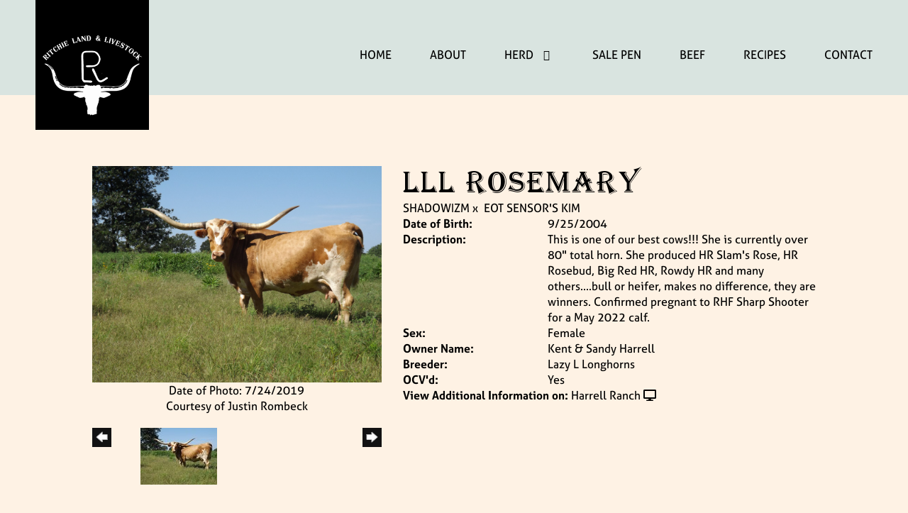

--- FILE ---
content_type: text/html; charset=utf-8
request_url: http://www.ritchielandandlivestock.com/Default.aspx?AnimalID=18476&Name=LLLROSEMARY
body_size: 50379
content:

<!DOCTYPE html>
<html>
<head id="Head1"><meta name="robots" content="noindex" /><title>
	LLL ROSEMARY
</title><meta name="Keywords" /><meta name="Description" /><meta name="copyright" content="2026&amp;nbsp;Ritchie Land &amp; Livestock" /><meta name="msvalidate.01" content="10AEC6DFD0F450EFBED6288FCA9D0301" />
        <meta name="viewport" content="width=device-width, initial-scale=1.0" />
    <style id="StylePlaceholder" type="text/css">
        </style><link href="/css/bootstrap.min.css" rel="stylesheet" /><link href="/font-awesome-4.7.0/css/font-awesome.min.css" rel="stylesheet" /><link rel="stylesheet" type="text/css" href="/javascript/magnific-popup/magnific-popup.css?v=1172017" />
    <script src="/javascript/HH_JScript.js" type="text/javascript"></script>
    <script src="/javascript/jquery-1.12.4.min.js" type="text/javascript"></script>
    <script src="/javascript/bootstrap.min.js" type="text/javascript"></script>    
    <script type="text/javascript" src='https://www.google.com/recaptcha/api.js'></script>

<script language="javascript" src="/javascript/animaldetailcarousel.js" ></script><meta property="og:image" content="http://www.ritchielandandlivestock.com/Photos/LLLRosemary7-24-19.jpg" /><link rel="image_src" href="http://www.ritchielandandlivestock.com/Photos/LLLRosemary7-24-19.jpg" /><link href="/Telerik.Web.UI.WebResource.axd?d=PMrIT5dOWaVYIcpFWUE4nM7uSL-evdKDcWDBRtdMmWKyhC_VmyOTM6RcCfxBLja5ORp1ecehI88FlTttEUegrlZIUmsWvMusFOwptMuEJWs-d42_Nk8v9Ha7DSp4chO10&amp;t=638840874637275692&amp;compress=1&amp;_TSM_CombinedScripts_=%3b%3bTelerik.Web.UI%2c+Version%3d2025.1.416.462%2c+Culture%3dneutral%2c+PublicKeyToken%3d121fae78165ba3d4%3aen-US%3aced1f735-5c2a-4218-bd68-1813924fe936%3a1e75e40c%3ad7e35272%3a505983de%3aa957bcf1" type="text/css" rel="stylesheet" /><link id="phResponsiveWebsiteCSS" rel="stylesheet" type="text/css" href="css/responsive.css?638929942655171721" /><link id="hostdefault" rel="stylesheet" type="text/css" href="/Sites/0/default.css?637479354207077143" /><link id="skindefault" rel="stylesheet" type="text/css" href="/Sites/894/Skins/skin.css?637955647187785580" /><link rel="icon" href="/Sites/894/image/favicon.png" /><link rel="apple-touch-icon" href="/Sites/894/image/favicon.png" /><link rel="icon" href="/Sites/894/image/favicon.png" /></head>
<body id="Body">
    <noscript>
        Your browser does not have javascript/scripting enabled. To proceed, you must enable
        javascript/scripting.
    </noscript>
    <form name="form1" method="post" action="http://www.ritchielandandlivestock.com/Default.aspx?AnimalID=18476&amp;Name=LLLROSEMARY" id="form1" enctype="multipart/form-data" style="height: 100%;">
<div>
<input type="hidden" name="ScriptManager1_TSM" id="ScriptManager1_TSM" value="" />
<input type="hidden" name="StyleSheetManager1_TSSM" id="StyleSheetManager1_TSSM" value="" />
<input type="hidden" name="__EVENTTARGET" id="__EVENTTARGET" value="" />
<input type="hidden" name="__EVENTARGUMENT" id="__EVENTARGUMENT" value="" />
<input type="hidden" name="__VIEWSTATE" id="__VIEWSTATE" value="OfAlkJz8Nomf04bzM2ruotlr4qLF2YlXleGD7O4jtwFmAlUdK7miCoS/qACiOnQ4yDa4+y9mwVhE1i3UEpNhxhM4zN1DaxbZdKyxWEXmAdIPYvlpUZxBkbwvLm/9gKkfOG6SFRBWHyVUqZfwcgaEfZw591oWuUoSInzvV5tyzF/6tDb1ECIoegqqrxdcfkuwzGIXJnLfXHfOfGK9PMXL9My5Zr1SepYSMC37RVUBm7dboEhNQ+7pKtScFLkQXHkCJ6WDHL6hYVv+Y30mI6tylX2BWl/[base64]/KMLMN+4l4uDhq85YswX34d9M3JvU4E6rB4jX1N39Lqg0R+h7FvLoDDaoq7dCiO745nSlvKFwKHMThb4F05yO/vSXenEcy5D/61Ls0V6dhQJu4WNXoQ92rqvs6IDKbpNXZCCWipcKbT1qWCsg48wmeRwx6TkyrKSHUsQukzn8kSmlTQ5BJn3uSmq6HVfPKS9eNgl9z33Wn4i9iAHQpq6h6VvYAaUD1zw+Nc85J/xdYbTgTx0vAzN3MoiEYV10gZyajBPS2DlHZU9zwJGNe8VrsnLcm30CIgcRS7qyFEO8m62ouTgsiqbnnMz+sgVHJlH6DVj0LlvvnDTISSCiLua6ttdHSjYRE82zryuTgYD6jJwqdTgAH8ny7wDz344kmy7adS6bx2BNXRSHgGYjp/Oq3ONNDD5/PoqecRSZEJ6TkoMyxfUxo4aHdv1QdQRHxDR+rMcQa6jWdGsKgeSHzlDJBZL59O2/W47pgEi2eCTlfBibtpc4KNxpiHHjz9J/aQVxTxJEoqBoxvkcRbuk3gmg3JeW1iOHhcydZnkXAIiJducZrFdONqpaINivEiRX59/Fa0i5MUoQtz83ZdmLdTaSfbgf+jB3zp/vkxh4m7ys5uPIlZL/oy/mlP0DLY6neVknnI5n4jUB8HdZoVkYSkg7tx894DTDvkvKlFUijGKk89B992cfGOWnaGboXv89c+eFS9Ao6lshvp5ebzNzWYcgh6patuDUjLEah1rtzYXL31FxLhFtGhGiVTcOOYMLbIuwhA/bu4Cgm/mRg3KSXy8wG+OUfIxt7yvmJqkPo53dL26XfuhrFycnGmFnZz8lbGmgn7fZbItYvWclUgNpJPWqcXnSbX4tFZMPm0zF0UaBUPO3rnCgoXCAlk7/r9dgb9h3TCW0uf7OGve1Xuc8PbH7ucITSkWhlfwVdsWUN7apDs51oggC+iiOqwsedQbQkRAWIubSUIEPCzquuRszoR2zIpUDtipfeVdyDlBPq1m/jo+yIta8BzLY8RVcmlDV4lc7/ioLiOa69NXu4YkpKDdUlisrybJkEl1NL0uCeTuKQ7O4ZJ1U2v4FHqr+uNz5XfGLMdzOyb7agZezLNhQ0IDGt86kjFazJzY5scnMu4tndd3rUZ5rsVuyZfIq3M9Lid9HFAse/U0WH1jBqJ+2/pwToeQdr0TNpfWVDmezMTcWL1XTSUD+HRMc5XjNjifCl+TKI3x8CkkSH+PWAkhb6svaJANRH+aSI/gA+kttksvn4zHsuoGrK/HXVXdazVe/3VcHdtwirncXOYl704Hpt7i+QBFlo4v/XU1JXheGomJqz/9UB5Z0BWrNGqTq+BuQNyQyN1mFdTwgD8HoBXTm054Ipd7LryvPL/[base64]/VQX+qob54It94Xs7p9jq52QQ1AMJKZLZzorF+VUxgjRy7Tvoz/gIPk3TMe+z33BD2OxQ51NH9Woy4FFRKNLIebYgFSKoupKybUdoQUfaOSOABle+oB0k7SS5fKym0PlO/5tjSW9Rpje/UptspMMfPkNe5ZD0Es6hncm9fK0S6W92nkwKSaAjyGxYNwQ7gWHKl8WyMMBWCuXe2YArjSXsppod7gNmL/baE+Y9avFilMhT+skLQIX2VPEQcBcMjferUy9qJBlf295KgmuV656HJkWNa0Ghi1bNAGxEHXEQUHzzqqfeZNGpYXPR0ksP1acZpaCxKqJHDZifdxF9yKrmegWBDxrX9hviizFgR18VqqUGNUoaJzRdvL0VXoHA1bK5UtO1SYg3N3OSJSJzd/s8n3bxOJBq4mFncyQbSRrpG1p6QqJG/Ffhka3sReibgFvl8DdMpuVfZCqUoIlE89t7NYu0nMAixOImCXDXeWttrQ0KYV5zY7I8/Uv3wgLbdVQs++bKxUiYSPwqwd4p+RLOpfSRV0BD4YXsLPPODOqerf2WSQBkWTx+vD536oBaKAW9amHxUh3OsFPivd8A6JHKuI71tjCXf10Dakjgea1YbewHSs+ZgDwO1z8hFfOU+cL6/hAAjrIUg8T13nnZS5JIU553KyoKCw+hm02/KOX09gj5r1AXQILPM5qGRdDklTPkcn72g4pyqR0qXI5B+0Ec7vq5Lz+h2T3duANp52LdJiiKo2OvEK+kMMM3gqHnyUiA/orqyFoIajL6IxVDevpRyAomFF/2hSiSgXfzVieiCIo8xlKcYoBCQjKdMds3RhrkHhKtqoV5p2pwRE6e5+by5Yatcg30wL9fXyS1YkXbrsqwTYodtrW5i/YbtWGI7o0ofV4d964IZHsCPAl4Ln2/rIo6+lXiJcY7+sq1Ff6b2HkqES220aaJKnOTn1SOQr7PySPbq2mK5vicASq9HWfo76I0nuoijGMonaHdkwuMvf/N4qY52B1oSDMAiMUt0dpg5/2XCVs+Rdk5lKBi2n0EL6XyZPK9ApBcpPGjrqfYYBxdK5xmfXO9tdy5zbwU5wm4i0h2ad6oc6H2X+xpIPAXlH59dEPri1mdltmqy3iK7wgNS4OFa7vcA8YY2nnl7sKYmSNNXVbhKARyJkXGDD8FM7oRtQ8Bm8/fKuw0o3JJibS2q9bRKs4ny1xdPbH1svbdrtrQiMP4SIB0UvfJJ/7ay7ZT8rVlAPU4tKeronrXqxKoXcRrTjGoLAAzC+pZUj58vf5DLWUgdro+KiG/nL0ldyLpZZmdOXMlaF5yf8YBHnjnhoGNuuykDn84xMkEA4A+6FMDdfsbQWPaM4sVLhXFY9ca1JNQ8sdtfm7ZncnR+dJc3lfG4WkiLP55WPTcixbKE8VdVLZCtBQFV/DzPvePoNvgfvo9JaAo1AShdQGr6dTxIGDsYfveZKZhrmAJeZIOuzqrinuFQ3ieKOB0u3SeLcWXidNzA40mHghhXtc6hw1Xpfimp0EsrpjeStKk4OuWfts0XuVBUijNHyDd927lNdnIS7y+PDeKt1YsoPHrkSUnSxAGCPBGvqXx18DCTlrqRTLCLqQD974+MV1/0qvz+Y/knmd25l5k0bm3pyci1JzCva2UMdt2LxHtOvVveCWbLLxV/R0xfeSQ0TKXrot+/KVpLtV7UMfZk/4/ttHkJ/gxkPZPdQQSfHOitJwIBOPWD0dVSBKm0ubCBoLoa7D/HVw1fRTkl8Dabm4zwtH6oIoXkMFjxYq0fCElq/WOaKkrDm54rn1TyxeMaQWMI8+CYyouG8CkNS0MABw5J/3TcAGjyzx+YbAixUXjObOCdIm5Y+exo7q2Z3K/Qy3yzoBe39dbm9XPohmGpFQ4ODvf50mWJKwNomIUifpDk6D5CgEaqpCU/bRkrV1pCoy1/UadTfbHm7wH1JwttLnjsjbLR4FFtwcCxJfyBr9aN6UWVuC2k+x6Z+FzD6GV1ICul/KEGIMm0yBI4hUKh+zVRKeWo1NLH66a2MKx1ZzaHAKSAmBC5DvUYzLVPTPo5WxmsC9O2uVQwqx2o/iF+TanFC0f+qaStXC18RvQCFgiVoU2Rl6WNeQ30WSHLQ8AZbWyQhzr5RNCTNvJiCY1FgQGXQq3pspP6pAmxyJh2QeX+Fc7ASgptDCkaWCgHP4cptsW4IKxjb15+0pcmGtHH3MlFri3rvW0+z+pJAskKccJDmwN/[base64]/FNRZ5F1Ap/hXA5SIHR0Tpy2PVWuPFjNN2kyLXvh/knqTfnCS90oHutO+d/UyX0pKiow0yaO/cHFpx4I2cwDKmIPCCj0WXmr88PaTKAVmhOX5R0Lge7x63JSXhsEZ74+XDyy/7zwv4eQ33wMWr4hnBqvCQiZJDnlAKu1+HgOPNHTPmTF8e8a5K2PrlDAfUhvfUzhn1s4zhdRzlSpSiw7eG5LYqpOIr6x/wwzRy8503Y4G2TAQZna9cc69X04r58giBVcWm+B868zvbUJe3GlcAXoQ9IMHmDYLo9rwy/8Y8FOJJIT9CBm1ngH8N12k+Et7ZheARHGx2aZuWYyhZWIAvGf9dh+i5C5YX+8SVPR3uwzZFDR6vmX9zf3Z3s1rBLxtscdVng4pfn+PcFBFXQ4eIl48eSjA1F18PZ1ByA" />
</div>

<script type="text/javascript">
//<![CDATA[
var theForm = document.forms['form1'];
if (!theForm) {
    theForm = document.form1;
}
function __doPostBack(eventTarget, eventArgument) {
    if (!theForm.onsubmit || (theForm.onsubmit() != false)) {
        theForm.__EVENTTARGET.value = eventTarget;
        theForm.__EVENTARGUMENT.value = eventArgument;
        theForm.submit();
    }
}
//]]>
</script>


<script src="/WebResource.axd?d=pynGkmcFUV13He1Qd6_TZNZr42xUqmA1cu5uT6JWy71MV02kNwuLGL617JfsWitqyEH-aZNltMZEefcYkF3E3w2&amp;t=638901356248157332" type="text/javascript"></script>


<script src="/Telerik.Web.UI.WebResource.axd?_TSM_HiddenField_=ScriptManager1_TSM&amp;compress=1&amp;_TSM_CombinedScripts_=%3b%3bAjaxControlToolkit%2c+Version%3d4.1.50401.0%2c+Culture%3dneutral%2c+PublicKeyToken%3d28f01b0e84b6d53e%3aen-US%3a5da0a7c3-4bf6-4d4c-b5d5-f0137ca3a302%3aea597d4b%3ab25378d2%3bTelerik.Web.UI%2c+Version%3d2025.1.416.462%2c+Culture%3dneutral%2c+PublicKeyToken%3d121fae78165ba3d4%3aen-US%3aced1f735-5c2a-4218-bd68-1813924fe936%3a16e4e7cd%3a33715776%3af7645509%3a24ee1bba%3ac128760b%3a1e771326%3a88144a7a%3a8c2d243e" type="text/javascript"></script>
<div>

	<input type="hidden" name="__VIEWSTATEGENERATOR" id="__VIEWSTATEGENERATOR" value="CA0B0334" />
</div>
        <script type="text/javascript">
//<![CDATA[
Sys.WebForms.PageRequestManager._initialize('ScriptManager1', 'form1', ['tamsweb$pagemodule_AnimalDetail$UpdatePanel5','','tamsweb$pagemodule_AnimalDetail$ImageCarousel','','tamsweb$pagemodule_AnimalDetail$uptPnlProgeny',''], [], [], 90, '');
//]]>
</script>

        
        <div>
            
    
<link href="https://use.fontawesome.com/releases/v5.14.0/css/all.css" rel="stylesheet">
<link rel="stylesheet" href="https://use.typekit.net/eca2pli.css">

<div id="amsweb_skinPageLayout" class="t-container t-container-fluid">
	<div class="t-container-inner">
		<header class="header">
			<div class="t-row secondary-page-navigation">
				<div class="nav-container">
					
                                <nav class="navbar navbar-default adminHide">
                                    <a class="navbar-brand adminHide logo" href="/">
                                        <img src="/Sites/894/Skins/images/logo.png" alt="Ritchie Land & Livestock logo" height="57" width="160">
                                    </a>
                                    
<div class="radmenu-responsive">
<div id="amsweb_RADMENU1_radNavigation" class="RadNavigation RadNavigation_Default" style="height:30px;">
						<!-- 2025.1.416.462 --><div class="rnvRootGroupWrapper">
							<ul class="rnvRootGroup rnvGroup">
								<li class="rnvItem rnvFirst"><a class="rnvRootLink rnvLink" title="Home" href="/Default.aspx?action=home"><span class="rnvText">Home</span></a></li><li class="rnvItem"><a class="rnvRootLink rnvLink" title="About" href="/About"><span class="rnvText">About</span></a></li><li class="rnvItem"><a class="rnvRootLink rnvLink" title="Herd" href="/Herd"><span class="rnvText">Herd</span><span class="rnvToggle radIcon"></span></a><div class="rnvSlide">
									<div class="radPopup rnvPopup">
										<ul class="rnvUL">
											<li class="rnvItem rnvFirst"><a class="rnvLink" title="Bulls" href="/Bulls"><span class="rnvText">Bulls</span></a></li><li class="rnvItem"><a class="rnvLink" title="Reference Sires" href="/Reference-Sires"><span class="rnvText">Reference Sires</span></a></li><li class="rnvItem"><a class="rnvLink" title="Cows" href="/Cows"><span class="rnvText">Cows</span></a></li><li class="rnvItem rnvLast"><a class="rnvLink" title="Calves" href="/Calves"><span class="rnvText">Calves</span></a></li>
										</ul>
									</div>
								</div></li><li class="rnvItem"><a class="rnvRootLink rnvLink" title="Sale Pen" href="/Sale-Pen"><span class="rnvText">Sale Pen</span></a></li><li class="rnvItem"><a class="rnvRootLink rnvLink" target="_blank" title="Beef" href="https://app.barn2door.com/9b2Bk/all"><span class="rnvText">Beef</span></a></li><li class="rnvItem"><a class="rnvRootLink rnvLink" title="Recipes" href="/Recipes"><span class="rnvText">Recipes</span></a></li><li class="rnvItem rnvLast"><a class="rnvRootLink rnvLink" title="Contact " href="/Contact"><span class="rnvText">Contact </span></a></li>
							</ul>
						</div><div class="rnvHiddenGroups">
							
						</div><input id="amsweb_RADMENU1_radNavigation_ClientState" name="amsweb_RADMENU1_radNavigation_ClientState" type="hidden" />
					</div>
</div>

                                </nav>
                            
				</div>
			</div>
		</header><div class="content-container main-content">
			<div class="t-col t-col-12">
				<div class="t-col-inner">
					
                    <div id="amsweb_contentPane"><div id="amsweb_PageModulePanelOuterpagemodule_AnimalDetail" class="PageModulePanelOuter">
						<div id="amsweb_PageModulePanelpagemodule_AnimalDetail" class="PageModulePanel">
							

<style type="text/css">
    .Content_Wrapper, .Boxes_Wrapper {
        overflow: hidden;
        position: relative; /* set width ! */
    }

    .Content, .Boxes_Content {
        position: absolute;
        top: 0;
        left: 0;
    }

    .Boxes {
        width: 400px;
        height: 100px;
    }

    .Boxes_Wrapper {
        width: 400px;
        height: 116px;
        top: 0px;
        left: 5px;
        white-space: nowrap;
    }

        .Boxes_Wrapper img {
            display: inline;
        }

    .BoxesSlider {
        width: 400px;
        margin: 4px 0 0px;
    }

        .BoxesSlider .radslider {
            margin: 0 auto;
        }

    .infiniteCarousel {
        position: relative;
        height: 120px;
        text-align: center;
        overflow: hidden;
    }

        .infiniteCarousel .wrapper {
            width: 272px;
            overflow: auto;
            min-height: 11em;
            position: absolute;
            left: 0;
            right: 0;
            top: 0;
            height: 120px;
            margin: 0 auto;
        }

            .infiniteCarousel .wrapper ul {
                width: 9999px;
                list-style-image: none;
                list-style-position: outside;
                list-style-type: none;
                position: absolute;
                top: 0;
                margin: 0;
                padding: 0;
            }

        .infiniteCarousel ul li {
            display: block;
            float: left;
            width: 136px;
            height: 110px;
            padding-top: 10px;
            font-size: 11px;
            font-family: Arial;
            text-align: center;
            margin: 0 auto;
        }

            .infiniteCarousel ul li b {
                font-size: 11.5px;
                font-weight: 700;
                font-family: Arial;
                display: block;
                margin-top: 7px;
            }

            .infiniteCarousel ul li a, .infiniteCarousel ul li a:active, .infiniteCarousel ul li a:visited {
                text-decoration: none;
                border: hidden;
                border: 0;
                border: none;
            }

        .infiniteCarousel .forward {
            background-position: 0 0;
            right: 0;
            display: block;
            background: url(/Images/next.gif) no-repeat 0 0;
            text-indent: -9999px;
            position: absolute;
            top: 10px;
            cursor: pointer;
            height: 66px;
            width: 27px;
        }

        .infiniteCarousel .back {
            background-position: 0 -72px;
            left: 0;
            display: block;
            background: url(/Images/prev.gif) no-repeat 0 0;
            text-indent: -999px;
            position: absolute;
            top: 10px;
            cursor: pointer;
            height: 66px;
            width: 27px;
        }

        .infiniteCarousel .thumbnail {
            width: 108px;
        }

    a img {
        border: none;
    }

    .addthis_counter, .addthis_counter .addthis_button_expanded {
        color: #000 !important;
    }

    .animalMedical td.rgSorted {
        background-color: #fff !important;
    }

    .animalMedical th.rgSorted {
        border: 1px solid;
        border-color: #fff #dcf2fc #3c7fb1 #8bbdde;
        border-top-width: 0;
        background: 0 -2300px repeat-x #a6d9f4 url(/WebResource.axd?d=GGZuOoGk3rktUs6hQ4y52R0V5dTjV4oW5fpDU3d6XmNsF4laJnOh1Ck4RhYZH4bDenKzZ9KeDhaP4LrwlE8AS0AfYuBf-ccWkDQ6xbX1KVp4qZhB0Ly-EZl99rh3Hr2aa0To_bbdG6NXSXdqEXJ-u8QKBzQQXTYYTg_sgdFChZA1&t=636138644440371322);
    }
</style>
<script language="javascript" type="text/javascript">
    $(document).ready(function () {
        showCarousel();
    });

    function showCarousel() {
        $('.infiniteCarousel').infiniteCarousel();
        $(".infiniteCarousel").show();
    }

    var initialValue;
    var initialValue2;

    function HandleClientLoaded2(sender, eventArgs) {
        initialValue2 = sender.get_minimumValue();
        HandleClientValueChange2(sender, null);
    }

    function HandleClientValueChange2(sender, eventArgs) {
        var wrapperDiv = document.getElementById('boxes_wrapper');
        var contentDiv = document.getElementById('boxes_content');

        var oldValue = (eventArgs) ? eventArgs.get_oldValue() : sender.get_minimumValue();
        var change = sender.get_value() - oldValue;

        var contentDivWidth = contentDiv.scrollWidth - wrapperDiv.offsetWidth;
        var calculatedChangeStep = contentDivWidth / ((sender.get_maximumValue() - sender.get_minimumValue()) / sender.get_smallChange());

        initialValue2 = initialValue2 - change * calculatedChangeStep;

        if (sender.get_value() == sender.get_minimumValue()) {
            contentDiv.style.left = 0 + 'px';
            initialValue2 = sender.get_minimumValue();
        }
        else {
            contentDiv.style.left = initialValue2 + 'px';
        }
    }

    function loadLargeImage(filename, videoUrl,  date, comments, CourtesyOf) {
        var imgUrl = "/Photos/" + filename.replace("_thumb", "");

        // clear any video iframes
        $("#amsweb_pagemodule_AnimalDetail_divMainImageVideo").children().remove();

        // toggle visibility of video player and image viewer
        $("#amsweb_pagemodule_AnimalDetail_divMainImagePhoto").css("visibility", videoUrl ? "hidden" : "visible");
        $("#amsweb_pagemodule_AnimalDetail_divMainImageVideo").css("visibility", videoUrl ? "visible" : "hidden");

        // process image as normal
        $("#amsweb_pagemodule_AnimalDetail_divMainImagePhoto").css("height", "auto");
        $("#amsweb_pagemodule_AnimalDetail_imgAnimal")[0].style.height = "";
        $("#amsweb_pagemodule_AnimalDetail_imgAnimal")[0].src = imgUrl;
        var onclick = $("#amsweb_pagemodule_AnimalDetail_hypLargeImage")[0].getAttribute("onclick");

        if (typeof (onclick) != "function") {
            $("#amsweb_pagemodule_AnimalDetail_hypLargeImage")[0].setAttribute('onClick', 'window.open("' + imgUrl + '","window","toolbar=0,directories=0,location=0,status=1,menubar=0,resizeable=1,scrollbars=1,width=850,height=625")');
        } else {
            $("#amsweb_pagemodule_AnimalDetail_hypLargeImage")[0].onclick = function () { window.open('"' + imgUrl + '"', "window", "toolbar=0,directories=0,location=0,status=1,menubar=0,resizeable=1,scrollbars=1,width=850,height=625"); };
        }
        $("#amsweb_pagemodule_AnimalDetail_litImageDate")[0].innerHTML = "";
        if (date != "")
            $("#amsweb_pagemodule_AnimalDetail_litImageDate")[0].innerHTML = "Date of Photo: " + date.replace(" 12:00:00 AM", "");
        $("#amsweb_pagemodule_AnimalDetail_litImageDescription")[0].innerHTML = "";
        if (CourtesyOf != "")
            $("#amsweb_pagemodule_AnimalDetail_litImageDescription")[0].innerHTML = "Courtesy of " + CourtesyOf;

        $("#imageComments")[0].innerHTML = "";
        if (comments != "")
            $("#imageComments")[0].innerHTML = comments;

        // add video embed or hide it
        if (videoUrl) {
            // squish the image (since we're using visibility instead of display)
            $("#amsweb_pagemodule_AnimalDetail_divMainImagePhoto").css("height", "0");

            // build the embed element
            videoUrl = videoUrl.replace("&t=", "?start=");
            var embed = "<iframe style=\"width: 100%; height: 250px;\" src=\"https://www.youtube.com/embed/";
            embed += videoUrl;
            embed += "\" frameborder=\"0\" allow=\"accelerometer; autoplay; encrypted-media; gyroscope; picture-in-picture\" allowfullscreen></iframe>";

            // add the youtube embed iframe
            $("#amsweb_pagemodule_AnimalDetail_divMainImageVideo").append(embed);
        }
    }

</script>

<script src="javascript/jellekralt_responsiveTabs/js/jquery.responsiveTabs.js?v=2"></script>
<link type="text/css" rel="stylesheet" href="javascript/jellekralt_responsiveTabs/css/responsive-tabs.css" />

<div class="t-container t-container-fluid">
								<div class="t-container-inner">
									<div class="t-row">
										<div id="amsweb_pagemodule_AnimalDetail_tcolAnimalDetailImage" class="t-col t-col-5 t-col-xs-12 t-col-sm-12 animal-detail-image-carousel">
											<div class="t-col-inner">
												
                    <!-- Left Hand Column: Image with details and carousel - toggle visibility based on image availability -->
                    <div id="amsweb_pagemodule_AnimalDetail_UpdatePanel5">
													
                            <content>
                                <!-- Main Image Display -->
                                <div id="amsweb_pagemodule_AnimalDetail_divMainImagePhoto" class="animal-details-main-image" style="visibility: visible;">
                                    <a id="amsweb_pagemodule_AnimalDetail_hypLargeImage" target="_blank" style="cursor: pointer" class="animal-detail-image" onClick="window.open(&quot;/Photos/LLLRosemary7-24-19.jpg&quot;,&quot;window&quot;,&quot;toolbar=0,directories=0,location=0,status=1,menubar=0,resizeable=1,scrollbars=1,width=850,height=625&quot;)" title="Click to view large image">
                                        <img src="/Photos/LLLRosemary7-24-19.jpg" id="amsweb_pagemodule_AnimalDetail_imgAnimal" data-responsive="" />
                                    </a>
                                </div>
                                <div id="amsweb_pagemodule_AnimalDetail_divMainImageVideo" class="animal-details-youtube-embed" style="visibility: hidden;">
                                </div>
                                <!-- Image details and Comments -->
                                <div class="animal-image-details">
                                    <span id="amsweb_pagemodule_AnimalDetail_litImageDate">Date of Photo: 7/24/2019</span>
                                    <br />
                                    <span id="amsweb_pagemodule_AnimalDetail_litImageDescription">Courtesy of Justin Rombeck</span>
                                    <br />
                                    <p id="imageComments">
                                        
                                    </p>
                                </div>
                                <div id="amsweb_pagemodule_AnimalDetail_tColAnimalImageCell">
														
                                        <!-- Image Carousel -->
                                        <div id="amsweb_pagemodule_AnimalDetail_ImageCarousel">
															
                                                <div class="infiniteCarousel">
                                                    <div class="wrapper">
                                                        <ul>
                                                            
                                                                    LLLRosemary7-24-19_thumb.jpg
                                                                    <li>
                                                                        <div class="">
                                                                            <a href="#" style="border: hidden" onclick="loadLargeImage('LLLRosemary7-24-19_thumb.jpg','','7/24/2019 12:00:00 AM','','Justin Rombeck')">
                                                                                <img class="thumbnail"
                                                                                    src='Photos/LLLRosemary7-24-19_thumb.jpg'
                                                                                    data-responsive /></a>
                                                                        </div>
                                                                    </li>
                                                                
                                                        </ul>
                                                    </div>
                                                </div>
                                            
														</div>
													</div>
                            </content>
                        
												</div>
                
											</div>
										</div><div class="t-col t-col-7 t-col-xs-12 t-col-sm-12">
											<div class="t-col-inner">
												
                    <!-- Right Hand Column Animal Details -->
                    <div class="t-row">
													<div class="t-col t-col-12">
														<div class="t-col-inner">
															
                                <!-- Animal Name -->
                                
                                <h2 class="PageHeadingTitle" style="margin: 0px; padding: 0px;">
                                    LLL ROSEMARY</h2>
                            
														</div>
													</div>
												</div>
                    <div class="t-row">
													<div id="amsweb_pagemodule_AnimalDetail_tcolSireDam" class="t-col t-col-12">
														<div class="t-col-inner">
															
                                <!-- Animal Father x Mother -->
                                <a href='/Default.aspx?AnimalID=579&Name=SHADOWIZM&sid=1834'>SHADOWIZM</a>
                                x&nbsp;
                                <a href='/Default.aspx?AnimalID=18475&Name=EOTSENSORSKIM&sid=1834'>EOT SENSOR'S KIM</a>
                            
														</div>
													</div>
												</div>
                    <!-- Animal Date of Birth -->
                    <div id="amsweb_pagemodule_AnimalDetail_tRowDOB" class="t-row">
													<div class="t-col t-col-4 t-col-xs-12 t-col-sm-12">
														<div class="t-col-inner">
															
                                <span class="fieldLabel">Date of Birth:</span>
                            
														</div>
													</div><div class="t-col t-col-4 t-col-xs-12 t-col-sm-12">
														<div class="t-col-inner">
															
                                9/25/2004
                            
														</div>
													</div>
												</div>
                    <!-- Description information -->
                    <div class="t-row">
													<div class="t-col t-col-4 t-col-xs-12 t-col-sm-12 fieldLabel">
														<div class="t-col-inner">
															
                                Description:
                            
														</div>
													</div><div class="t-col t-col-8 t-col-xs-12 t-col-sm-12">
														<div class="t-col-inner">
															
                                This is one of our best cows!!!  She is currently over 80" total horn.  She produced HR Slam's Rose, HR Rosebud, Big Red HR, Rowdy HR and many others....bull or heifer, makes no difference, they are winners. Confirmed pregnant to RHF Sharp Shooter for a May 2022 calf. 
                            
														</div>
													</div>
												</div>
                    <!-- Animal Info detail rows -->
                    
                            <div class="t-row">
													<div class="t-col t-col-4 t-col-xs-12 t-col-sm-12">
														<div class="t-col-inner">
															
                                        <span class="fieldLabel">
                                            Sex:
                                        </span>
                                    
														</div>
													</div><div class="t-col t-col-8 t-col-xs-12 t-col-sm-12">
														<div class="t-col-inner">
															
                                        <div class="animal-detail-comments">
                                            Female
                                        </div>
                                    
														</div>
													</div>
												</div>
                        
                            <div class="t-row">
													<div class="t-col t-col-4 t-col-xs-12 t-col-sm-12">
														<div class="t-col-inner">
															
                                        <span class="fieldLabel">
                                            Owner Name:
                                        </span>
                                    
														</div>
													</div><div class="t-col t-col-8 t-col-xs-12 t-col-sm-12">
														<div class="t-col-inner">
															
                                        <div class="animal-detail-comments">
                                            Kent & Sandy Harrell
                                        </div>
                                    
														</div>
													</div>
												</div>
                        
                            <div class="t-row">
													<div class="t-col t-col-4 t-col-xs-12 t-col-sm-12">
														<div class="t-col-inner">
															
                                        <span class="fieldLabel">
                                            Breeder:
                                        </span>
                                    
														</div>
													</div><div class="t-col t-col-8 t-col-xs-12 t-col-sm-12">
														<div class="t-col-inner">
															
                                        <div class="animal-detail-comments">
                                            Lazy L Longhorns
                                        </div>
                                    
														</div>
													</div>
												</div>
                        
                            <div class="t-row">
													<div class="t-col t-col-4 t-col-xs-12 t-col-sm-12">
														<div class="t-col-inner">
															
                                        <span class="fieldLabel">
                                            OCV'd:
                                        </span>
                                    
														</div>
													</div><div class="t-col t-col-8 t-col-xs-12 t-col-sm-12">
														<div class="t-col-inner">
															
                                        <div class="animal-detail-comments">
                                            Yes
                                        </div>
                                    
														</div>
													</div>
												</div>
                        
                    
                    <!-- Other site -->
                    <div id="amsweb_pagemodule_AnimalDetail_tRowOtherSite" class="t-row">
													<div class="t-col t-col-12">
														<div class="t-col-inner">
															
                                <span class="fieldLabel">View Additional Information on:</span>
                                <a id="amsweb_pagemodule_AnimalDetail_hypOtherSiteAnimal" href="http://www.harrellranch.com/Default.aspx?AnimalID=18476&amp;Name=LLLROSEMARY" target="_blank">Harrell Ranch</a>&nbsp;<i class="fa fa-desktop" aria-hidden="true"></i>
                            
														</div>
													</div>
												</div>
                    <div class="t-row">

												</div>
                
											</div>
										</div>
									</div><div class="t-row animal-detail-tabs">
										<div id="amsweb_pagemodule_AnimalDetail_viewAnimal" class="t-col t-col-12">
											<div class="t-col-inner">
												
                    <div id="tabsAnimalInfo">
                        <ul>
                            <li id="amsweb_pagemodule_AnimalDetail_tpPedigree"><a href="#tabPedigree">Pedigree</a></li>
                            
                            
                            
                            
                            
                            
                            
                            
                            
                        </ul>

                        <div id="tabPedigree">
                            <div id="amsweb_pagemodule_AnimalDetail_trowPedigree" class="t-row">
													<div class="t-col t-col-12 table-responsive animal-pedigree scrollbar-outer">
														<div class="t-col-inner">
															
                                        
<style>
    #pedigree {
        height: 800px;
    }

        #pedigree td {
            padding-left: 10px;
            padding-right: 10px;
            margin: 0px;
        }

    a.crumbImage img {
        min-width: 108px;
    }

    .line {
        border-top: solid 2px black;
        border-bottom: solid 2px black;
        border-left: solid 2px black;
        width: 20px;
    }

    .line-big {
        height: 405px;
    }

    .line-medium {
        height: 205px;
    }

    .line-small {
        height: 105px;
    }
</style>

<table id="pedigree">
    <tbody>
        <tr>
            <td valign="middle" align="center" rowspan="8">
                LLL ROSEMARY
                <br />
                <a id="amsweb_pagemodule_AnimalDetail_ctrlPedigree_imgRoot" title="LLL ROSEMARY" class="crumbImage"><img title="LLL ROSEMARY" src="Photos/LLLRosemary7-24-19_thumb.jpg" alt="" style="border-width:0px;" /></a>
            </td>
            <td valign="middle" align="center" rowspan="8">
                <div class="line line-big"></div>
            </td>
            <td valign="middle" align="center" rowspan="4" height="400px">
                <div class="pedigreeLink">
                    <span><a href='Default.aspx?AnimalID=579&Name=SHADOWIZM&sid=1834'>SHADOWIZM</a>
                </div>
                <a id="amsweb_pagemodule_AnimalDetail_ctrlPedigree_imgSire" title="SHADOWIZM" class="crumbImage" href="Default.aspx?AnimalID=579&amp;Name=SHADOWIZM"><img title="SHADOWIZM" src="Photos/Shadowizm5-3-9_thumb.jpg" alt="" style="border-width:0px;" /></a>
            </td>
            <td valign="middle" align="center" rowspan="4">
                <div class="line line-medium"></div>
            </td>
            <td valign="middle" align="center" rowspan="2" height="200px">
                <div class="pedigreeLink">
                    <span><a href='Default.aspx?AnimalID=508&Name=THESHADOW&sid=1834'>THE SHADOW</a>
                </div>
                <a id="amsweb_pagemodule_AnimalDetail_ctrlPedigree_imgSireSire" title="THE SHADOW" class="crumbImage" href="Default.aspx?AnimalID=508&amp;Name=THESHADOW"><img title="THE SHADOW" src="Photos/TheShadow_thumb.jpg" alt="" style="border-width:0px;" /></a>
            </td>
            <td align="middle" align="center" rowspan="2">
                <div class="line line-small"></div>
            </td>
            <td valign="middle" align="center" height="100px">
                <div class="pedigreeLink">
                    <span><a href='Default.aspx?AnimalID=560&Name=SENATOR&sid=1834'>SENATOR</a>
                </div>
                <a id="amsweb_pagemodule_AnimalDetail_ctrlPedigree_imgSireSireSire" title="SENATOR" class="crumbImage" href="Default.aspx?AnimalID=560&amp;Name=SENATOR"><img title="SENATOR" src="Photos/Senator_thumb.jpg" alt="" style="border-width:0px;" /></a>
            </td>
        </tr>
        <tr>
            <td valign="middle" align="center" height="100px">
                <div class="pedigreeLink">
                    <span><a href='Default.aspx?AnimalID=2051&Name=GOODFRIDAY&sid=1834'>GOOD FRIDAY</a>
                </div>
                <a id="amsweb_pagemodule_AnimalDetail_ctrlPedigree_imgSireSireDam" title="GOOD FRIDAY" class="crumbImage" href="Default.aspx?AnimalID=2051&amp;Name=GOODFRIDAY"></a>
            </td>
        </tr>
        <tr>
            <td valign="middle" align="center" rowspan="2" height="200px">
                <div class="pedigreeLink">
                    <span><a href='Default.aspx?AnimalID=578&Name=ZITHER&sid=1834'>ZITHER</a>
                </div>
                <a id="amsweb_pagemodule_AnimalDetail_ctrlPedigree_imgSireDam" title="ZITHER" class="crumbImage" href="Default.aspx?AnimalID=578&amp;Name=ZITHER"><img title="ZITHER" src="Photos/Zitherw_thumb.jpg" alt="" style="border-width:0px;" /></a>
            </td>
            <td valign="middle" align="center" rowspan="2">
                <div class="line line-small"></div>
            </td>
            <td valign="middle" align="center" height="100px">
                <div class="pedigreeLink">
                    <span><a href='Default.aspx?AnimalID=554&Name=ZHIVAGO&sid=1834'>ZHIVAGO</a>
                </div>
                <a id="amsweb_pagemodule_AnimalDetail_ctrlPedigree_imgSireDamSire" title="ZHIVAGO" class="crumbImage" href="Default.aspx?AnimalID=554&amp;Name=ZHIVAGO"><img title="ZHIVAGO" src="Photos/Zhivago_thumb.jpg" alt="" style="border-width:0px;" /></a>
            </td>
        </tr>
        <tr>
            <td valign="middle" align="center" height="100px">
                <div class="pedigreeLink">
                    <span><a href='Default.aspx?AnimalID=1265&Name=BailNews&sid=1834'>Bail News</a>
                </div>
                <a id="amsweb_pagemodule_AnimalDetail_ctrlPedigree_imgSireDamDam" title="Bail News" class="crumbImage" href="Default.aspx?AnimalID=1265&amp;Name=BailNews"></a>
            </td>
        </tr>
        <tr>
            <td valign="middle" align="center" rowspan="4" height="400px">
                <div class="pedigreeLink">
                    <span><a href='Default.aspx?AnimalID=18475&Name=EOTSENSORSKIM&sid=1834'>EOT SENSOR'S KIM</a>
                </div>
                <a id="amsweb_pagemodule_AnimalDetail_ctrlPedigree_imgDam" title="EOT SENSOR&#39;S KIM" class="crumbImage" href="Default.aspx?AnimalID=18475&amp;Name=EOTSENSORSKIM"><img title="EOT SENSOR&#39;S KIM" src="Photos/815-sensorskim_thumb.jpg" alt="" style="border-width:0px;" /></a>
            </td>
            <td valign="middle" align="center" rowspan="4">
                <div class="line line-medium"></div>
            </td>
            <td valign="middle" align="center" rowspan="2" height="200px">
                <div class="pedigreeLink">
                    <span><a href='Default.aspx?AnimalID=1315&Name=SENSOR&sid=1834'>SENSOR</a>
                </div>
                <a id="amsweb_pagemodule_AnimalDetail_ctrlPedigree_imgDamSire" title="SENSOR" class="crumbImage" href="Default.aspx?AnimalID=1315&amp;Name=SENSOR"><img title="SENSOR" src="Photos/Sensor_thumb.jpg" alt="" style="border-width:0px;" /></a>
            </td>
            <td valign="middle" align="center" rowspan="2">
                <div class="line line-small"></div>
            </td>
            <td valign="middle" align="center" height="100px">
                <div class="pedigreeLink">
                    <span><a href='Default.aspx?AnimalID=554&Name=ZHIVAGO&sid=1834'>ZHIVAGO</a>
                </div>
                <a id="amsweb_pagemodule_AnimalDetail_ctrlPedigree_imgDamSireSire" title="ZHIVAGO" class="crumbImage" href="Default.aspx?AnimalID=554&amp;Name=ZHIVAGO"><img title="ZHIVAGO" src="Photos/Zhivago_thumb.jpg" alt="" style="border-width:0px;" /></a>
            </td>
        </tr>
        <tr>
            <td valign="middle" align="center" height="100px">
                <div class="pedigreeLink">
                    <span><a href='Default.aspx?AnimalID=2820&Name=SENSITIVO&sid=1834'>SENSITIVO</a>
                </div>
                <a id="amsweb_pagemodule_AnimalDetail_ctrlPedigree_imgDamSireDam" title="SENSITIVO" class="crumbImage" href="Default.aspx?AnimalID=2820&amp;Name=SENSITIVO"><img title="SENSITIVO" src="Photos/Sensitivo_thumb.jpg" alt="" style="border-width:0px;" /></a>
            </td>
        </tr>
        <tr>
            <td valign="middle" align="center" rowspan="2" height="200px">
                <div class="pedigreeLink">
                    <span><a href='Default.aspx?AnimalID=6751&Name=KrossbuckKim&sid=1834'>Krossbuck Kim</a>
                </div>
                <a id="amsweb_pagemodule_AnimalDetail_ctrlPedigree_imgDamDam" title="Krossbuck Kim" class="crumbImage" href="Default.aspx?AnimalID=6751&amp;Name=KrossbuckKim"></a>
            </td>
            <td valign="middle" align="center" rowspan="2">
                <div class="line line-small"></div>
            </td>
            <td valign="middle" align="center" height="100px">
                <div class="pedigreeLink">
                    <span><a href='Default.aspx?AnimalID=109&Name=TANGO&sid=1834'>TANGO</a>
                </div>
                <a id="amsweb_pagemodule_AnimalDetail_ctrlPedigree_imgDamDamSire" title="TANGO" class="crumbImage" href="Default.aspx?AnimalID=109&amp;Name=TANGO"><img title="TANGO" src="Photos/TANGO0_thumb.jpg" alt="" style="border-width:0px;" /></a>
            </td>
        </tr>
        <tr>
            <td valign="middle" align="center" height="100px">
                <div class="pedigreeLink">
                    <span><a href='Default.aspx?AnimalID=8359&Name=HASHBROWN&sid=1834'>HASH BROWN</a>
                </div>
                <a id="amsweb_pagemodule_AnimalDetail_ctrlPedigree_imgDamDamDam" title="HASH BROWN" class="crumbImage" href="Default.aspx?AnimalID=8359&amp;Name=HASHBROWN"></a>
            </td>
        </tr>
    </tbody>
</table>

                                    
														</div>
													</div>
												</div>
                        </div>
                        <div id="tabHonorsAwards">
                            
                        </div>
                        <div id="tabSemen">
                            
                        </div>
                        <div id="tabEmbryo">
                            
                        </div>
                        <div id="tabBreeding">
                            
                        </div>
                        <div id="tabMeasurementHistory">
                            
                        </div>
                        <div id="tabMedical">
                            
                        </div>
                        <div id="tabRelevant">
                            
                        </div>
                        <div id="tabProgeny">
                            <div id="amsweb_pagemodule_AnimalDetail_uptPnlProgeny">
													
                                    
                                
												</div>
                        </div>
                        <div id="tabComments">
                            
                        </div>
                    </div>
                
											</div>
										</div>
									</div>
								</div>
							</div>
<script src="/javascript/jquery.scrollbar.min.js"></script>
<script>
    $('#tabsAnimalInfo').responsiveTabs({
        startCollapsed: 'accordion'
    });
    $(function () {
        $(".animal-detail-comments iframe").wrap("<div class='animal-detail-video'></div>");
    });
    jQuery(document).ready(function () {
        jQuery('.scrollbar-outer').scrollbar();
    });
</script>

						</div>
					</div></div>
                
				</div>
			</div>
		</div><div class="t-row footer-bg">
			<div class="content-container footer-content adminHide">
				<div class="t-col t-col-4 t-col-xs-12 t-col-sm-12 footer-left-col">
					<div class="t-col-inner">
						
                                <div itemscope itemtype="http://schema.org/Organization" class="form-group">Ryan & Erin Ritchie<br>
                                 <a href="tel:8067903056" itemprop="telephone">(806) 790-3056</a><br>
                                <a href="mailto:rritchie5283@gmail.com" itemprop="email">rritchie5283@gmail.com</a>
                                </div>
                
					</div>
				</div><div class="t-col t-col-4 t-col-xs-12 t-col-sm-12 footer-middle-col">
					<div class="t-col-inner">
						
                           
                        
					</div>
				</div><div class="t-col t-col-4 t-col-xs-12 t-col-sm-12 footer-right-col">
					<div class="t-col-inner">
						
                         <a href="https://www.facebook.com/therealritchielandlivestock" target="_blank"><i class="fab fa-facebook-f"></i></a>
                          <a href="mailto:rritchie5283@gmail.com" target="_blank"><i class="fas fa-envelope"></i></a>
                        
					</div>
				</div>
			</div>
		</div><footer class="t-row page-bottom adminHide">
			<div class="content-container">
				<div class="t-col t-col-4 t-col-xs-12 t-col-sm-12 bottom-left-col">
					<div class="t-col-inner">
						
                         
                        
					</div>
				</div><div class="t-col t-col-4 t-col-xs-12 t-col-sm-12 bottom-middle-col">
					<div class="t-col-inner">
						
                                    <div class="page-bottom-links">
                                <ul>
                                    <li>
                                        <a id="amsweb_Privacy1_hypPrivacy" class="SkinObject" href="PrivacyPolicy">Privacy Policy</a>
                                    </li>
                                    <li>
                                        <a id="amsweb_Terms1_hypTerms" class="SkinObject" href="TermsOfUse">Terms Of Use</a>
                                    </li>
                                    <li>
                                        <a id="amsweb_LOGINLINK1_hypLogin" class="SkinObject" href="javascript:popwin(&#39;https://www.hiredhandams.com/admin/default.aspx&#39;,&#39;toolbar=0,directories=0,location=0,status=1,menubar=0,scrollbars=1,menubar=0,titlebar=0,resizable=1&#39;,&#39;&#39;,&#39;&#39;)">Login</a>
                                    </li>
                                </ul>
                            </div>
                            <span id="amsweb_Copyright2_lblDate" class="SkinObject copyright">©2026 Ritchie Land & Livestock</span>
                        
					</div>
				</div><div class="t-col t-col-4 t-col-xs-12 t-col-sm-12 bottom-right-col">
					<div class="t-col-inner">
						
                                 <a id="amsweb_HHLOGO1_hypLogo" title="Hired Hand Software" class="HHLogo" href="http://www.hiredhandsoftware.com" style="display:inline-block;height:60px;"><img title="Hired Hand Software" src="images/logoMedium.png" alt="" style="border-width:0px;" /></a>
                        
					</div>
				</div>
			</div>
		</footer>
	</div>
</div>


<!-- Global site tag (gtag.js) - Google Analytics -->
<script async src="https://www.googletagmanager.com/gtag/js?id=G-WBS87GN01P"></script>
<script>
window.dataLayer = window.dataLayer || [];
function gtag(){dataLayer.push(arguments);}
gtag('js', new Date());

gtag('config', 'G-WBS87GN01P');
</script>

    
    

        </div>
    

<script type="text/javascript">
//<![CDATA[
window.__TsmHiddenField = $get('ScriptManager1_TSM');;(function() {
                        function loadHandler() {
                            var hf = $get('StyleSheetManager1_TSSM');
                            if (!hf._RSSM_init) { hf._RSSM_init = true; hf.value = ''; }
                            hf.value += ';Telerik.Web.UI, Version=2025.1.416.462, Culture=neutral, PublicKeyToken=121fae78165ba3d4:en-US:ced1f735-5c2a-4218-bd68-1813924fe936:1e75e40c:d7e35272:505983de:a957bcf1';
                            Sys.Application.remove_load(loadHandler);
                        };
                        Sys.Application.add_load(loadHandler);
                    })();Sys.Application.add_init(function() {
    $create(Telerik.Web.UI.RadNavigation, {"_renderMode":2,"_skin":"Default","clientStateFieldID":"amsweb_RADMENU1_radNavigation_ClientState","collapseAnimation":"{\"type\":12,\"duration\":200}","expandAnimation":"{\"type\":12,\"duration\":0}","nodesData":[{"text":"Home","navigateUrl":"/Default.aspx?action=home"},{"text":"About","navigateUrl":"/About"},{"text":"Herd","navigateUrl":"/Herd","nodes":[{"text":"Bulls","navigateUrl":"/Bulls"},{"text":"Reference Sires","navigateUrl":"/Reference-Sires"},{"text":"Cows","navigateUrl":"/Cows"},{"text":"Calves","navigateUrl":"/Calves"}]},{"text":"Sale Pen","navigateUrl":"/Sale-Pen"},{"text":"Beef","navigateUrl":"https://app.barn2door.com/9b2Bk/all","target":"_blank"},{"text":"Recipes","navigateUrl":"/Recipes"},{"text":"Contact ","navigateUrl":"/Contact"}]}, {"nodeClicking":OnClientNodeClicking,"nodeMouseEnter":OnClientNodeMouseEnter,"nodeMouseLeave":OnClientNodeMouseLeave}, null, $get("amsweb_RADMENU1_radNavigation"));
});
//]]>
</script>
</form>
    <script src="/javascript/radMenuResponsive.js" type="text/javascript"></script>
</body>
</html>


--- FILE ---
content_type: text/css
request_url: http://www.ritchielandandlivestock.com/Sites/894/Skins/skin.css?637955647187785580
body_size: 13159
content:
body {
    color: #000;
    background-color: #fef2e4;
    font-family: 'aller', sans-serif;
    font-weight: 400;
    font-style: normal;
    font-size: 16px;
}

@font-face {
    font-family: 'moroccoregular';
    src: url('fonts/morocco_regular-webfont.eot');
    src: url('fonts/morocco_regular-webfont.eot?#iefix') format('embedded-opentype'),
         url('fonts/morocco_regular-webfont.woff2') format('woff2'),
         url('fonts/morocco_regular-webfont.woff') format('woff'),
         url('fonts/morocco_regular-webfont.ttf') format('truetype'),
         url('fonts/morocco_regular-webfont.svg#moroccoregular') format('svg');
    font-weight: normal;
    font-style: normal;

}

a {
    color: #000;
}

a:hover, a:active, a:focus {
    color: #000;
    text-decoration: none;
    font-weight: 700;
}

.PageModuleTitle {
    font-size: 200%;
}

hr {
    height: 0px;
    border-style: solid;
    border-color: #62d5c5;
    border-width: 1.5px;
    width: 100%;
    margin-top: 0px;
    margin-bottom: 10px;
}

.PageHeadingTitle {
    font-weight: normal;
}

h1,h2,h3,h4,h5,h6 {
    font-style: normal;
    color: #000;
    font-weight: 400;
    font-family: 'moroccoregular';
    letter-spacing: 2px;
    text-transform: uppercase;
}

h1{
    margin-top: 0px;
    font-size: 3em;
}

h2{
    font-size: 2.75em;
    letter-spacing: 1px;
}

h3{
    font-size: 2em;
    font-weight: 400;
    font-style: normal;
    margin-top: 0px;
}

h4{
    font-size: 1.75em;
    font-weight: 400;
}

h5{
    font-size: 1.5em;
}

h6 {
    font-size: 1em;
    margin: 2px auto;
}


.animal-detail-btns .fa-envelope-o:before{
    content: "\f0e0";
}

.btn{
    text-decoration: none !important;
    font-size: 14px;
    border-radius: 0px;
    border: none;
    font-weight: 600;
    text-transform: uppercase;
    padding: 8px 20px;
        font-weight: 400;
        text-transform: uppercase;
}

.btn:hover {
    border:none;
}

.btn-default{
    color: #fff !important;
    border-radius: 0px;
    background-color: #000;
    transition: ease .04s;
        border: none;
        font-weight: 400;
        text-transform: uppercase;
        font-family: 'moroccoregular';
        margin: 7px;
    padding: 8px 20px;
}

.btn-default a {
    padding: 8px 20px; 
    color: #fff !important;
}

.btn-primary a {
    color: #fff !important;
}

.btn-default:hover {
    color: #fff !important;
    border-radius: 0px;
    background-color: #000;
        font-family: 'moroccoregular';
    transition: ease .04s;
    border: none;
    font-weight: 700;
        text-transform: uppercase;
}

.btn-primary {
    color: #fff !important;
    border-radius: 0px;
    background-color: #000;
        font-family: 'moroccoregular';
    transition: ease .04s;
    border: none;
    font-weight: 400;
        text-transform: uppercase;
        margin: 7px;
    padding: 8px 20px;
}

.btn-primary:hover {
    color: #fff !important;
    border-radius: 0px;
    background-color: #000;
        font-family: 'moroccoregular';
    transition: ease .04s;
    font-weight: 700;
        border: none;
        text-transform: uppercase;
            margin: 7px;
    padding: 8px 20px;
}

.btn-bulls {
    background: url(images/bulls.png) center no-repeat;
    background-size: contain;
    height: 240px;
    width: 100%;
    border: none;
}

.btn-bulls:hover {
    background: url(images/bulls-hover.png) center no-repeat;
    background-size: contain;
    height: 240px;
    width: 100%;
    border: none;
}

.btn-cows {
    background: url(images/cows.png) center no-repeat;
    background-size: contain;
    height: 240px;
    width: 100%;
    border: none;
}

.btn-cows:hover {
    background: url(images/cows-hover.png) center no-repeat;
    background-size: contain;
    height: 240px;
    width: 100%;
    border: none;
}

.btn-sale {
    background: url(images/sale.png) center no-repeat;
    background-size: contain;
    height: 240px;
    width: 100%;
    border: none;
}

.btn-sale:hover {
    background: url(images/sale-hover.png) center no-repeat;
    background-size: contain;
    height: 240px;
    width: 100%;
    border: none;
}

a[href*="tel:"]{
    text-decoration: none !important;
}

.t-container-fluid{
    max-width: 100% !important;
}

.content-container{
    max-width: 1080px;
    margin: 0 auto;
}

.wood-bg {
    background: url(images/wood.png) bottom no-repeat;
    background-size: cover;
}

.home-container{
    max-width: 1080px;
    margin: 0 auto;
}

.home-content{
    overflow: visible;
    padding-top: 45px;
    padding-bottom: 45px;
}

.main-content{
    overflow: visible;
    padding-top: 100px;
    padding-bottom: 45px;
}

.home-content{
    overflow: visible;
    padding-top: 45px;
    padding-bottom: 45px;
}

.home-header {
    height: 730px;
    background: url(images/banner.png) top no-repeat;
    background-size: cover;
    margin-top: 0px;
    margin-bottom: 0px;
    border: 0px;
    margin-left: -15px;
    margin-right: -15px;
    background-position: bottom;
}

.header {
    height: 134px;
    background: #d9e4e0;
    background-size: cover;
    margin-top: 0px;
    margin-bottom: 0px;
    border: 0px;
    margin-left: -15px;
    margin-right: -15px;
}

.page-navigation{
    background: transparent;
    font-style: normal;
    font-weight: 400;
    color: #000;
    text-transform: uppercase;
    font-size: 16px;
    padding-top: 0px;
    display: block;
    margin: 0 auto;
    padding-bottom: 14px;
}

.secondary-page-navigation{
    background: #d9e4e0;
    font-style: normal;
    font-weight: 400;
    color: #000;
    text-transform: uppercase;
    font-size: 1.25em;
    padding-top: 0px;
    display: block;
    margin: 0 auto;
    padding-bottom: 0px;
}

.navbar{
    position: relative;
}

.navbar-header{
    min-height: 100px;
}

.navbar-default{
    background-color: transparent !important;
    border: 0 !important;
}

.RadNavigation .rnvMore.rnvRight{
    border: 0;
    margin: 12px 0px 0px 20px;

}

.RadNavigation .rnvHovered.rnvMore.rnvRight, .RadNavigation .rnvSelected.rnvMore.rnvRight{
    margin-right: 0px;
}

.RadNavigation .rnvRootGroupWrapper{
    border: 0;
    text-align: right;
    padding-right: 20px;
    padding-top: 50px;
}

.rnvLink, .rnvLink:hover, .rnvLink:active, .rnvLink:focus{
    color: #000;
        font-weight: 400;
}

.rnvText:hover{
    color: #000;
    font-weight: 400;
    text-decoration: none;
    cursor: pointer;
    border-bottom: solid #62d5c5 7px;
    padding-bottom: 4px;
}

.rnvLink:hover {
    font-weight: 400;
}

.secondary-page-navigation .rnvText:hover{
    color: #000;
    font-weight: 400;
    text-decoration: none;
    cursor: pointer;
        border-bottom: solid #62d5c5 7px;
    padding-bottom: 4px;
}

.rnvPopup .rnvLink .rnvText:hover {
    border: none;
    font-weight: 700;
        margin-bottom: -4px;
}

.RadNavigation .rnvRootLink{
    border: 0;
    padding: 0px;
    font-size: 16px;
    text-transform: uppercase;
        padding: 17px 30px 0px 25px;
}

.rnvPopup{
    border: 0;
    background-color: #d9e4e0;
    padding-left: 25px;
}

.RadNavigation .rnvMore{
    display: inline-block;
    color: #000;
    font: normal normal normal 14px/1 FontAwesome;
    font-size: 14px;
    text-rendering: auto;
    -webkit-font-smoothing: antialiased;
    -moz-osx-font-smoothing: grayscale;
    font-size: 19px;
    height: auto;
    right: 10px;
}

.RadNavigation .rnvMore:hover{
        color: #000;
    font-weight: 400;
    text-decoration: none;
    cursor: pointer;
}

.RadNavigation .rnvMore:before {
    float: left;
    content: "\f0c9";
    left: 0;
    width: auto;
}

.rnvMorePopup {
    background-color: #d9e4e0;
    margin-top: 0px;
}

.rnvMorePopup .rnvLink .rnvToggle {
    right: 15px;
    top: 14px;
}

.rnvPopup .rnvLink {
    padding: 10px 16px 5px 0px;
    text-transform: uppercase;
    font-size: 16px;
     background-color: #d9e4e0;
    font-style: normal;
    font-weight: 400;
    color: #000;
}

.rnvPopup .rnvLink:hover {
    color: #000;
    font-weight: 400;
    text-decoration: none;
    cursor: pointer;
}

.rnvLink .radIcon {
    font-size: 15px;
    width: 29px;
    height: 20px;
    line-height: 24px;
}

.logo{
    display: inline-block;
    padding: 8px 10px 10px 50px;
    z-index: 100;
    position: relative;
    margin-top: -15px;
}

.logo-container{
    display: table;
    height: 100%;
    width: 100%;
}

.logo-content-container{
    display: table-cell;
    text-align: center;
    vertical-align: middle;
}

.footer-bg {
    background: #62d5c5;
}

.page-footer{
    color: #000;
    background: #62d5c5;
    font-style: normal;
    font-weight: 700;
}

.page-footer a{
    color: #000;
}

.page-footer a:hover{
    text-decoration: none;
    color: #000;
    font-weight: 700;
}

.page-footer-top{
    background: #62d5c5;
    background-size: cover;
    overflow: hidden;
    margin: 0 auto;
        text-align: center;
    padding-top: 12px;
}

.footer-left-col{
    font-size: 14px;
    padding-top: 15px;
    text-align: left;
}

.footer-middle-col{

}

.fab {
    padding-right: 10px;
}

.fab:hover {
    color: #ffe881;
}

.fas:hover {
    color: #ffe881;
}

.footer-right-col{
    text-align: right;
    padding-top: 24px;
    font-size: 20px;
}

.footer-social-icons{
    padding-left: 0px;
    padding-top: 4px;
    font-size: 20px;
}

.footer-social-icons li{
    display: inline-block;
    list-style-type: none;
}

.footer-social-icons .middle-social-icon{
    padding: 2px 5px;
}

.page-bottom{
    background: #000;
    color: #fff;
    text-align: center;
    font-size: 12px;
    padding: 11px 0 2px 0;
    font-weight: 400;
}

.page-bottom a{
    color: #fff;
}

.page-bottom a:hover{
    color: #fff;
    font-weight: 700;
}

.page-bottom-links ul{
    margin: 0;
    color: #fff;
    padding: 0;
}

.page-bottom-links ul li{
    list-style-type: none;
    display: inline;
}

.page-bottom-links li:not(:first-child):before{
    content: " | ";
}

.HHLogo{
    float: right;
    margin-top: 0px;
    width: 39px;
    height: 44px !important;
}

.copyright{
    display: block;
}

.r-tabs .r-tabs-nav .r-tabs-state-active .r-tabs-anchor {
    color: #000 !important;
    background-color: white !important;
}

.r-tabs-state-active {
   border-bottom: 4px solid #62d5c5 !important;
}

@media only screen and (min-width: 2000px) and (max-width: 3840px) {
    
    
    .home-header {
        height: 870px;
    }
    
}

@media only screen and (max-width: 1024px) {
    .RadMenu{
        max-width: 100%;
    }
    
    .page-navigation {
        margin: 0px auto !important;
    }
    

}

@media only screen and (max-width: 800px) {
    
    .home-header{
        height: 456px;
        background-position: right;
    }
    
    
    .rnvMorePopup .rnvLink .rnvToggle {
        right: 15px;
        top: 24px;
    }
}

@media only screen and (max-width: 768px) {

    
    .footer-middle-col {
        margin-bottom: 4px;
        padding-top: 15px;
    }
    
    .footer-left-col {
        text-align: center;
    }
    
    .footer-right-col {
        text-align: center;
        padding-top: 0px;
        padding-bottom: 15px;
    }
    
    .HHLogo{
        float: unset;
    }
    
}

@media only screen and (max-width: 480px) {
   .HHLogo {
        float: none;
        margin-top: 10px;
    }
    
    .page-bottom {
        text-align: center;
    }

    
    .banner {
        height: 300px;
    }
    
    .logo {
        max-width: 155px;
        text-align: left;
        padding-top: 8px;
        padding-left: 30px;
    }
    
    .rnvPopup .rnvLink .rnvText {
        padding: 4px 30px 0px 25px;
    }

    .RadNavigation .rnvRootGroupWrapper {
        padding-right: 0px;
    }
    
    .RadNavigation .rnvMore {
        font-size: 35px;
        right: 5px;
    }
    
    .home-header{
        height: 375px;
    }
    

    .rnvPopup .rnvLink {
        padding: 10px 5px 5px 10px;
        font-size: 15px;
    }
    
    .rnvPopup .rnvLink .rnvToggle {
        right: 8px;
        top: 22px;
    }
    
    
    .footer-middle-col  {
        font-size: 15px;
    }
    
    body {
        font-size: 18px;
    }
    
        .header {
        height: 100px;
    }


}

@media only screen and (max-width: 375px) {

    
    .home-header {
        height: 335px;
    }
    
    .header {
        height: 100px;
    }

}

@media only screen and (max-width: 320px) {
    

h1 {
    margin-top: 0px;
    font-size: 2em;
}
}